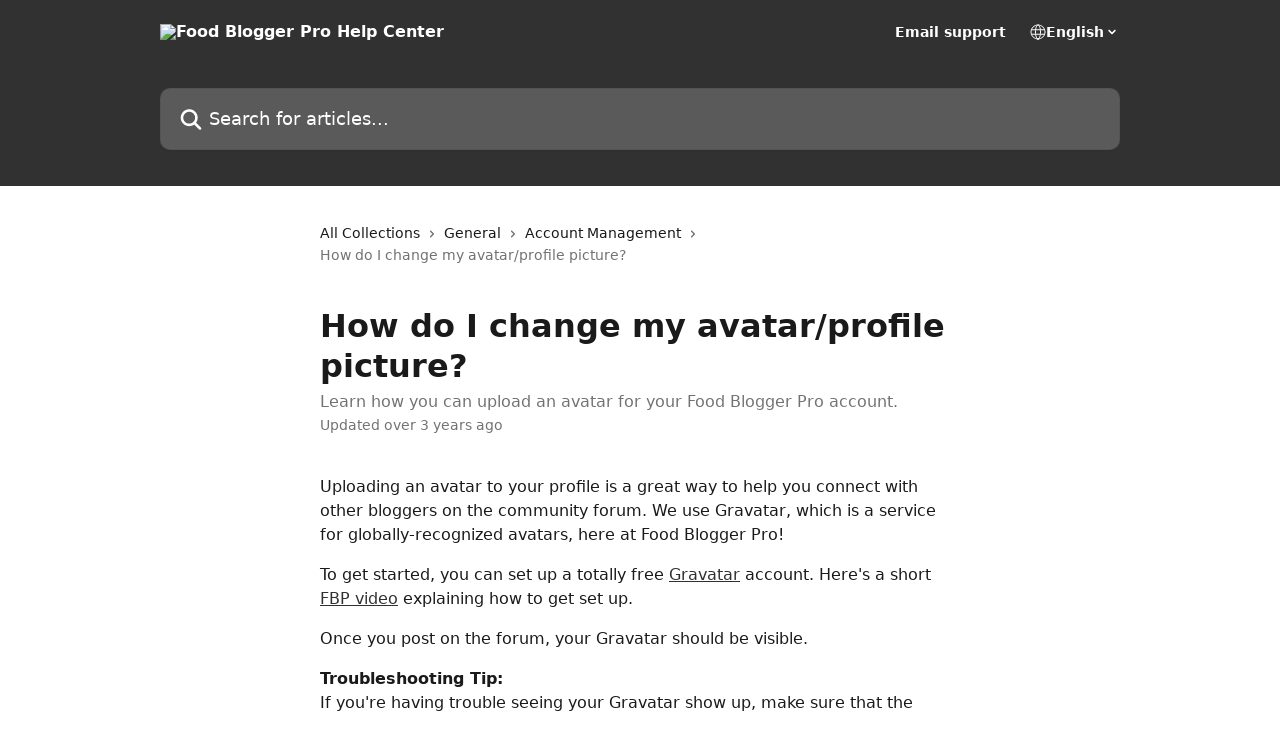

--- FILE ---
content_type: text/html; charset=utf-8
request_url: https://support.foodbloggerpro.com/en/articles/1662404-how-do-i-change-my-avatar-profile-picture
body_size: 12309
content:
<!DOCTYPE html><html lang="en"><head><meta charSet="utf-8" data-next-head=""/><title data-next-head="">How do I change my avatar/profile picture? | Food Blogger Pro Help Center</title><meta property="og:title" content="How do I change my avatar/profile picture? | Food Blogger Pro Help Center" data-next-head=""/><meta name="twitter:title" content="How do I change my avatar/profile picture? | Food Blogger Pro Help Center" data-next-head=""/><meta property="og:description" content="Learn how you can upload an avatar for your Food Blogger Pro account." data-next-head=""/><meta name="twitter:description" content="Learn how you can upload an avatar for your Food Blogger Pro account." data-next-head=""/><meta name="description" content="Learn how you can upload an avatar for your Food Blogger Pro account." data-next-head=""/><meta property="og:type" content="article" data-next-head=""/><meta name="robots" content="all" data-next-head=""/><meta name="viewport" content="width=device-width, initial-scale=1" data-next-head=""/><link href="https://intercom.help/food-blogger-pro/assets/favicon" rel="icon" data-next-head=""/><link rel="canonical" href="https://support.foodbloggerpro.com/en/articles/1662404-how-do-i-change-my-avatar-profile-picture" data-next-head=""/><link rel="alternate" href="http://support.foodbloggerpro.com/en/articles/1662404-how-do-i-change-my-avatar-profile-picture" hrefLang="en" data-next-head=""/><link rel="alternate" href="http://support.foodbloggerpro.com/en/articles/1662404-how-do-i-change-my-avatar-profile-picture" hrefLang="x-default" data-next-head=""/><link nonce="ZlAx/1POs9JPFF4bg0y2hgLdJHZC5t/LNyv/2R0qD2Q=" rel="preload" href="https://static.intercomassets.com/_next/static/css/3141721a1e975790.css" as="style"/><link nonce="ZlAx/1POs9JPFF4bg0y2hgLdJHZC5t/LNyv/2R0qD2Q=" rel="stylesheet" href="https://static.intercomassets.com/_next/static/css/3141721a1e975790.css" data-n-g=""/><noscript data-n-css="ZlAx/1POs9JPFF4bg0y2hgLdJHZC5t/LNyv/2R0qD2Q="></noscript><script defer="" nonce="ZlAx/1POs9JPFF4bg0y2hgLdJHZC5t/LNyv/2R0qD2Q=" nomodule="" src="https://static.intercomassets.com/_next/static/chunks/polyfills-42372ed130431b0a.js"></script><script defer="" src="https://static.intercomassets.com/_next/static/chunks/7506.a4d4b38169fb1abb.js" nonce="ZlAx/1POs9JPFF4bg0y2hgLdJHZC5t/LNyv/2R0qD2Q="></script><script src="https://static.intercomassets.com/_next/static/chunks/webpack-43959b557cc5972a.js" nonce="ZlAx/1POs9JPFF4bg0y2hgLdJHZC5t/LNyv/2R0qD2Q=" defer=""></script><script src="https://static.intercomassets.com/_next/static/chunks/framework-1f1b8d38c1d86c61.js" nonce="ZlAx/1POs9JPFF4bg0y2hgLdJHZC5t/LNyv/2R0qD2Q=" defer=""></script><script src="https://static.intercomassets.com/_next/static/chunks/main-38420d4d11b1f04e.js" nonce="ZlAx/1POs9JPFF4bg0y2hgLdJHZC5t/LNyv/2R0qD2Q=" defer=""></script><script src="https://static.intercomassets.com/_next/static/chunks/pages/_app-7e32917e22c63520.js" nonce="ZlAx/1POs9JPFF4bg0y2hgLdJHZC5t/LNyv/2R0qD2Q=" defer=""></script><script src="https://static.intercomassets.com/_next/static/chunks/d0502abb-aa607f45f5026044.js" nonce="ZlAx/1POs9JPFF4bg0y2hgLdJHZC5t/LNyv/2R0qD2Q=" defer=""></script><script src="https://static.intercomassets.com/_next/static/chunks/6190-ef428f6633b5a03f.js" nonce="ZlAx/1POs9JPFF4bg0y2hgLdJHZC5t/LNyv/2R0qD2Q=" defer=""></script><script src="https://static.intercomassets.com/_next/static/chunks/5729-6d79ddfe1353a77c.js" nonce="ZlAx/1POs9JPFF4bg0y2hgLdJHZC5t/LNyv/2R0qD2Q=" defer=""></script><script src="https://static.intercomassets.com/_next/static/chunks/2384-0bbbbddcca78f08a.js" nonce="ZlAx/1POs9JPFF4bg0y2hgLdJHZC5t/LNyv/2R0qD2Q=" defer=""></script><script src="https://static.intercomassets.com/_next/static/chunks/4835-9db7cd232aae5617.js" nonce="ZlAx/1POs9JPFF4bg0y2hgLdJHZC5t/LNyv/2R0qD2Q=" defer=""></script><script src="https://static.intercomassets.com/_next/static/chunks/2735-6fafbb9ff4abfca1.js" nonce="ZlAx/1POs9JPFF4bg0y2hgLdJHZC5t/LNyv/2R0qD2Q=" defer=""></script><script src="https://static.intercomassets.com/_next/static/chunks/pages/%5BhelpCenterIdentifier%5D/%5Blocale%5D/articles/%5BarticleSlug%5D-0426bb822f2fd459.js" nonce="ZlAx/1POs9JPFF4bg0y2hgLdJHZC5t/LNyv/2R0qD2Q=" defer=""></script><script src="https://static.intercomassets.com/_next/static/Ts6FewbaAc6eaUp8X7hoG/_buildManifest.js" nonce="ZlAx/1POs9JPFF4bg0y2hgLdJHZC5t/LNyv/2R0qD2Q=" defer=""></script><script src="https://static.intercomassets.com/_next/static/Ts6FewbaAc6eaUp8X7hoG/_ssgManifest.js" nonce="ZlAx/1POs9JPFF4bg0y2hgLdJHZC5t/LNyv/2R0qD2Q=" defer=""></script><meta name="sentry-trace" content="ebe380d625a2f4e0c94e0c0e1001c5f9-3e849820be68a19c-0"/><meta name="baggage" content="sentry-environment=production,sentry-release=bfa6f7caf79fb08ff682b5dc62b96dfc603d3694,sentry-public_key=187f842308a64dea9f1f64d4b1b9c298,sentry-trace_id=ebe380d625a2f4e0c94e0c0e1001c5f9,sentry-org_id=2129,sentry-sampled=false,sentry-sample_rand=0.5588243409305986,sentry-sample_rate=0"/><style id="__jsx-3925275677">:root{--body-bg: rgb(255, 255, 255);
--body-image: none;
--body-bg-rgb: 255, 255, 255;
--body-border: rgb(230, 230, 230);
--body-primary-color: #1a1a1a;
--body-secondary-color: #737373;
--body-reaction-bg: rgb(242, 242, 242);
--body-reaction-text-color: rgb(64, 64, 64);
--body-toc-active-border: #737373;
--body-toc-inactive-border: #f2f2f2;
--body-toc-inactive-color: #737373;
--body-toc-active-font-weight: 400;
--body-table-border: rgb(204, 204, 204);
--body-color: hsl(0, 0%, 0%);
--footer-bg: rgb(255, 255, 255);
--footer-image: none;
--footer-border: rgb(230, 230, 230);
--footer-color: hsl(211, 10%, 61%);
--header-bg: rgb(49, 49, 49);
--header-image: none;
--header-color: hsl(0, 0%, 100%);
--collection-card-bg: rgb(255, 255, 255);
--collection-card-image: none;
--collection-card-color: hsl(0, 0%, 19%);
--card-bg: rgb(255, 255, 255);
--card-border-color: rgb(230, 230, 230);
--card-border-inner-radius: 6px;
--card-border-radius: 8px;
--card-shadow: 0 1px 2px 0 rgb(0 0 0 / 0.05);
--search-bar-border-radius: 10px;
--search-bar-width: 100%;
--ticket-blue-bg-color: #dce1f9;
--ticket-blue-text-color: #334bfa;
--ticket-green-bg-color: #d7efdc;
--ticket-green-text-color: #0f7134;
--ticket-orange-bg-color: #ffebdb;
--ticket-orange-text-color: #b24d00;
--ticket-red-bg-color: #ffdbdb;
--ticket-red-text-color: #df2020;
--header-height: 245px;
--header-subheader-background-color: ;
--header-subheader-font-color: ;
--content-block-color: hsl(0, 0%, 0%);
--content-block-button-color: hsl(0, 0%, 0%);
--content-block-button-radius: nullpx;
--content-block-margin: 0;
--content-block-width: auto;
--primary-color: hsl(0, 0%, 19%);
--primary-color-alpha-10: hsla(0, 0%, 19%, 0.1);
--primary-color-alpha-60: hsla(0, 0%, 19%, 0.6);
--text-on-primary-color: #ffffff}</style><style id="__jsx-1611979459">:root{--font-family-primary: system-ui, "Segoe UI", "Roboto", "Helvetica", "Arial", sans-serif, "Apple Color Emoji", "Segoe UI Emoji", "Segoe UI Symbol"}</style><style id="__jsx-2466147061">:root{--font-family-secondary: system-ui, "Segoe UI", "Roboto", "Helvetica", "Arial", sans-serif, "Apple Color Emoji", "Segoe UI Emoji", "Segoe UI Symbol"}</style><style id="__jsx-cf6f0ea00fa5c760">.fade-background.jsx-cf6f0ea00fa5c760{background:radial-gradient(333.38%100%at 50%0%,rgba(var(--body-bg-rgb),0)0%,rgba(var(--body-bg-rgb),.00925356)11.67%,rgba(var(--body-bg-rgb),.0337355)21.17%,rgba(var(--body-bg-rgb),.0718242)28.85%,rgba(var(--body-bg-rgb),.121898)35.03%,rgba(var(--body-bg-rgb),.182336)40.05%,rgba(var(--body-bg-rgb),.251516)44.25%,rgba(var(--body-bg-rgb),.327818)47.96%,rgba(var(--body-bg-rgb),.409618)51.51%,rgba(var(--body-bg-rgb),.495297)55.23%,rgba(var(--body-bg-rgb),.583232)59.47%,rgba(var(--body-bg-rgb),.671801)64.55%,rgba(var(--body-bg-rgb),.759385)70.81%,rgba(var(--body-bg-rgb),.84436)78.58%,rgba(var(--body-bg-rgb),.9551)88.2%,rgba(var(--body-bg-rgb),1)100%),var(--header-image),var(--header-bg);background-size:cover;background-position-x:center}</style><style id="__jsx-4bed0c08ce36899e">.article_body a:not(.intercom-h2b-button){color:var(--primary-color)}article a.intercom-h2b-button{background-color:var(--primary-color);border:0}.zendesk-article table{overflow-x:scroll!important;display:block!important;height:auto!important}.intercom-interblocks-unordered-nested-list ul,.intercom-interblocks-ordered-nested-list ol{margin-top:16px;margin-bottom:16px}.intercom-interblocks-unordered-nested-list ul .intercom-interblocks-unordered-nested-list ul,.intercom-interblocks-unordered-nested-list ul .intercom-interblocks-ordered-nested-list ol,.intercom-interblocks-ordered-nested-list ol .intercom-interblocks-ordered-nested-list ol,.intercom-interblocks-ordered-nested-list ol .intercom-interblocks-unordered-nested-list ul{margin-top:0;margin-bottom:0}.intercom-interblocks-image a:focus{outline-offset:3px}</style></head><body><div id="__next"><div dir="ltr" class="h-full w-full"><a href="#main-content" class="sr-only font-bold text-header-color focus:not-sr-only focus:absolute focus:left-4 focus:top-4 focus:z-50" aria-roledescription="Link, Press control-option-right-arrow to exit">Skip to main content</a><main class="header__lite"><header id="header" data-testid="header" class="jsx-cf6f0ea00fa5c760 flex flex-col text-header-color"><div class="jsx-cf6f0ea00fa5c760 relative flex grow flex-col mb-9 bg-header-bg bg-header-image bg-cover bg-center pb-9"><div id="sr-announcement" aria-live="polite" class="jsx-cf6f0ea00fa5c760 sr-only"></div><div class="jsx-cf6f0ea00fa5c760 flex h-full flex-col items-center marker:shrink-0"><section class="relative flex w-full flex-col mb-6 pb-6"><div class="header__meta_wrapper flex justify-center px-5 pt-6 leading-none sm:px-10"><div class="flex items-center w-240" data-testid="subheader-container"><div class="mo__body header__site_name"><div class="header__logo"><a href="/en/"><img src="https://downloads.intercomcdn.com/i/o/382180/20f15146754dfbb2ce13627a/5e873ef4d077e760dda1b081a7969128.png" height="232" alt="Food Blogger Pro Help Center"/></a></div></div><div><div class="flex items-center font-semibold"><div class="flex items-center md:hidden" data-testid="small-screen-children"><button class="flex items-center border-none bg-transparent px-1.5" data-testid="hamburger-menu-button" aria-label="Open menu"><svg width="24" height="24" viewBox="0 0 16 16" xmlns="http://www.w3.org/2000/svg" class="fill-current"><path d="M1.86861 2C1.38889 2 1 2.3806 1 2.85008C1 3.31957 1.38889 3.70017 1.86861 3.70017H14.1314C14.6111 3.70017 15 3.31957 15 2.85008C15 2.3806 14.6111 2 14.1314 2H1.86861Z"></path><path d="M1 8C1 7.53051 1.38889 7.14992 1.86861 7.14992H14.1314C14.6111 7.14992 15 7.53051 15 8C15 8.46949 14.6111 8.85008 14.1314 8.85008H1.86861C1.38889 8.85008 1 8.46949 1 8Z"></path><path d="M1 13.1499C1 12.6804 1.38889 12.2998 1.86861 12.2998H14.1314C14.6111 12.2998 15 12.6804 15 13.1499C15 13.6194 14.6111 14 14.1314 14H1.86861C1.38889 14 1 13.6194 1 13.1499Z"></path></svg></button><div class="fixed right-0 top-0 z-50 h-full w-full hidden" data-testid="hamburger-menu"><div class="flex h-full w-full justify-end bg-black bg-opacity-30"><div class="flex h-fit w-full flex-col bg-white opacity-100 sm:h-full sm:w-1/2"><button class="text-body-font flex items-center self-end border-none bg-transparent pr-6 pt-6" data-testid="hamburger-menu-close-button" aria-label="Close menu"><svg width="24" height="24" viewBox="0 0 16 16" xmlns="http://www.w3.org/2000/svg"><path d="M3.5097 3.5097C3.84165 3.17776 4.37984 3.17776 4.71178 3.5097L7.99983 6.79775L11.2879 3.5097C11.6198 3.17776 12.158 3.17776 12.49 3.5097C12.8219 3.84165 12.8219 4.37984 12.49 4.71178L9.20191 7.99983L12.49 11.2879C12.8219 11.6198 12.8219 12.158 12.49 12.49C12.158 12.8219 11.6198 12.8219 11.2879 12.49L7.99983 9.20191L4.71178 12.49C4.37984 12.8219 3.84165 12.8219 3.5097 12.49C3.17776 12.158 3.17776 11.6198 3.5097 11.2879L6.79775 7.99983L3.5097 4.71178C3.17776 4.37984 3.17776 3.84165 3.5097 3.5097Z"></path></svg></button><nav class="flex flex-col pl-4 text-black"><a target="_blank" rel="noopener noreferrer" href="/cdn-cgi/l/email-protection#17646267677865635771787873757b78707072656765783974787a" class="mx-5 mb-5 text-md no-underline hover:opacity-80 md:mx-3 md:my-0 md:text-base" data-testid="header-link-0">Email support</a><div class="relative cursor-pointer has-[:focus]:outline"><select class="peer absolute z-10 block h-6 w-full cursor-pointer opacity-0 md:text-base" aria-label="Change language" id="language-selector"><option value="/en/articles/1662404-how-do-i-change-my-avatar-profile-picture" class="text-black" selected="">English</option></select><div class="mb-10 ml-5 flex items-center gap-1 text-md hover:opacity-80 peer-hover:opacity-80 md:m-0 md:ml-3 md:text-base" aria-hidden="true"><svg id="locale-picker-globe" width="16" height="16" viewBox="0 0 16 16" fill="none" xmlns="http://www.w3.org/2000/svg" class="shrink-0" aria-hidden="true"><path d="M8 15C11.866 15 15 11.866 15 8C15 4.13401 11.866 1 8 1C4.13401 1 1 4.13401 1 8C1 11.866 4.13401 15 8 15Z" stroke="currentColor" stroke-linecap="round" stroke-linejoin="round"></path><path d="M8 15C9.39949 15 10.534 11.866 10.534 8C10.534 4.13401 9.39949 1 8 1C6.60051 1 5.466 4.13401 5.466 8C5.466 11.866 6.60051 15 8 15Z" stroke="currentColor" stroke-linecap="round" stroke-linejoin="round"></path><path d="M1.448 5.75989H14.524" stroke="currentColor" stroke-linecap="round" stroke-linejoin="round"></path><path d="M1.448 10.2402H14.524" stroke="currentColor" stroke-linecap="round" stroke-linejoin="round"></path></svg>English<svg id="locale-picker-arrow" width="16" height="16" viewBox="0 0 16 16" fill="none" xmlns="http://www.w3.org/2000/svg" class="shrink-0" aria-hidden="true"><path d="M5 6.5L8.00093 9.5L11 6.50187" stroke="currentColor" stroke-width="1.5" stroke-linecap="round" stroke-linejoin="round"></path></svg></div></div></nav></div></div></div></div><nav class="hidden items-center md:flex" data-testid="large-screen-children"><a target="_blank" rel="noopener noreferrer" href="/cdn-cgi/l/email-protection#46353336362934320620292922242a29212123343634296825292b" class="mx-5 mb-5 text-md no-underline hover:opacity-80 md:mx-3 md:my-0 md:text-base" data-testid="header-link-0">Email support</a><div class="relative cursor-pointer has-[:focus]:outline"><select class="peer absolute z-10 block h-6 w-full cursor-pointer opacity-0 md:text-base" aria-label="Change language" id="language-selector"><option value="/en/articles/1662404-how-do-i-change-my-avatar-profile-picture" class="text-black" selected="">English</option></select><div class="mb-10 ml-5 flex items-center gap-1 text-md hover:opacity-80 peer-hover:opacity-80 md:m-0 md:ml-3 md:text-base" aria-hidden="true"><svg id="locale-picker-globe" width="16" height="16" viewBox="0 0 16 16" fill="none" xmlns="http://www.w3.org/2000/svg" class="shrink-0" aria-hidden="true"><path d="M8 15C11.866 15 15 11.866 15 8C15 4.13401 11.866 1 8 1C4.13401 1 1 4.13401 1 8C1 11.866 4.13401 15 8 15Z" stroke="currentColor" stroke-linecap="round" stroke-linejoin="round"></path><path d="M8 15C9.39949 15 10.534 11.866 10.534 8C10.534 4.13401 9.39949 1 8 1C6.60051 1 5.466 4.13401 5.466 8C5.466 11.866 6.60051 15 8 15Z" stroke="currentColor" stroke-linecap="round" stroke-linejoin="round"></path><path d="M1.448 5.75989H14.524" stroke="currentColor" stroke-linecap="round" stroke-linejoin="round"></path><path d="M1.448 10.2402H14.524" stroke="currentColor" stroke-linecap="round" stroke-linejoin="round"></path></svg>English<svg id="locale-picker-arrow" width="16" height="16" viewBox="0 0 16 16" fill="none" xmlns="http://www.w3.org/2000/svg" class="shrink-0" aria-hidden="true"><path d="M5 6.5L8.00093 9.5L11 6.50187" stroke="currentColor" stroke-width="1.5" stroke-linecap="round" stroke-linejoin="round"></path></svg></div></div></nav></div></div></div></div></section><section class="relative mx-5 flex h-full w-full flex-col items-center px-5 sm:px-10"><div class="flex h-full max-w-full flex-col w-240" data-testid="main-header-container"><div id="search-bar" class="relative w-full"><form action="/en/" autoComplete="off"><div class="flex w-full flex-col"><div class="relative flex w-full sm:w-search-bar"><label for="search-input" class="sr-only">Search for articles...</label><input id="search-input" type="text" autoComplete="off" class="peer w-full rounded-search-bar border border-black-alpha-8 bg-white-alpha-20 p-4 ps-12 font-secondary text-lg text-header-color shadow-search-bar outline-none transition ease-linear placeholder:text-header-color hover:bg-white-alpha-27 hover:shadow-search-bar-hover focus:border-transparent focus:bg-white focus:text-black-10 focus:shadow-search-bar-focused placeholder:focus:text-black-45" placeholder="Search for articles..." name="q" aria-label="Search for articles..." value=""/><div class="absolute inset-y-0 start-0 flex items-center fill-header-color peer-focus-visible:fill-black-45 pointer-events-none ps-5"><svg width="22" height="21" viewBox="0 0 22 21" xmlns="http://www.w3.org/2000/svg" class="fill-inherit" aria-hidden="true"><path fill-rule="evenodd" clip-rule="evenodd" d="M3.27485 8.7001C3.27485 5.42781 5.92757 2.7751 9.19985 2.7751C12.4721 2.7751 15.1249 5.42781 15.1249 8.7001C15.1249 11.9724 12.4721 14.6251 9.19985 14.6251C5.92757 14.6251 3.27485 11.9724 3.27485 8.7001ZM9.19985 0.225098C4.51924 0.225098 0.724854 4.01948 0.724854 8.7001C0.724854 13.3807 4.51924 17.1751 9.19985 17.1751C11.0802 17.1751 12.8176 16.5627 14.2234 15.5265L19.0981 20.4013C19.5961 20.8992 20.4033 20.8992 20.9013 20.4013C21.3992 19.9033 21.3992 19.0961 20.9013 18.5981L16.0264 13.7233C17.0625 12.3176 17.6749 10.5804 17.6749 8.7001C17.6749 4.01948 13.8805 0.225098 9.19985 0.225098Z"></path></svg></div></div></div></form></div></div></section></div></div></header><div class="z-1 flex shrink-0 grow basis-auto justify-center px-5 sm:px-10"><section data-testid="main-content" id="main-content" class="max-w-full w-240"><section data-testid="article-section" class="section section__article"><div class="justify-center flex"><div class="relative z-3 w-full lg:max-w-160 "><div class="flex pb-6 max-md:pb-2 lg:max-w-160"><div tabindex="-1" class="focus:outline-none"><div class="flex flex-wrap items-baseline pb-4 text-base" tabindex="0" role="navigation" aria-label="Breadcrumb"><a href="/en/" class="pr-2 text-body-primary-color no-underline hover:text-body-secondary-color">All Collections</a><div class="pr-2" aria-hidden="true"><svg width="6" height="10" viewBox="0 0 6 10" class="block h-2 w-2 fill-body-secondary-color rtl:rotate-180" xmlns="http://www.w3.org/2000/svg"><path fill-rule="evenodd" clip-rule="evenodd" d="M0.648862 0.898862C0.316916 1.23081 0.316916 1.769 0.648862 2.10094L3.54782 4.9999L0.648862 7.89886C0.316916 8.23081 0.316917 8.769 0.648862 9.10094C0.980808 9.43289 1.519 9.43289 1.85094 9.10094L5.35094 5.60094C5.68289 5.269 5.68289 4.73081 5.35094 4.39886L1.85094 0.898862C1.519 0.566916 0.980807 0.566916 0.648862 0.898862Z"></path></svg></div><a href="http://support.foodbloggerpro.com/en/collections/83272-general" class="pr-2 text-body-primary-color no-underline hover:text-body-secondary-color" data-testid="breadcrumb-0">General</a><div class="pr-2" aria-hidden="true"><svg width="6" height="10" viewBox="0 0 6 10" class="block h-2 w-2 fill-body-secondary-color rtl:rotate-180" xmlns="http://www.w3.org/2000/svg"><path fill-rule="evenodd" clip-rule="evenodd" d="M0.648862 0.898862C0.316916 1.23081 0.316916 1.769 0.648862 2.10094L3.54782 4.9999L0.648862 7.89886C0.316916 8.23081 0.316917 8.769 0.648862 9.10094C0.980808 9.43289 1.519 9.43289 1.85094 9.10094L5.35094 5.60094C5.68289 5.269 5.68289 4.73081 5.35094 4.39886L1.85094 0.898862C1.519 0.566916 0.980807 0.566916 0.648862 0.898862Z"></path></svg></div><a href="http://support.foodbloggerpro.com/en/collections/83282-account-management" class="pr-2 text-body-primary-color no-underline hover:text-body-secondary-color" data-testid="breadcrumb-1">Account Management</a><div class="pr-2" aria-hidden="true"><svg width="6" height="10" viewBox="0 0 6 10" class="block h-2 w-2 fill-body-secondary-color rtl:rotate-180" xmlns="http://www.w3.org/2000/svg"><path fill-rule="evenodd" clip-rule="evenodd" d="M0.648862 0.898862C0.316916 1.23081 0.316916 1.769 0.648862 2.10094L3.54782 4.9999L0.648862 7.89886C0.316916 8.23081 0.316917 8.769 0.648862 9.10094C0.980808 9.43289 1.519 9.43289 1.85094 9.10094L5.35094 5.60094C5.68289 5.269 5.68289 4.73081 5.35094 4.39886L1.85094 0.898862C1.519 0.566916 0.980807 0.566916 0.648862 0.898862Z"></path></svg></div><div class="text-body-secondary-color">How do I change my avatar/profile picture?</div></div></div></div><div class=""><div class="article intercom-force-break"><div class="mb-10 max-lg:mb-6"><div class="flex flex-col gap-4"><div class="flex flex-col"><h1 class="mb-1 font-primary text-2xl font-bold leading-10 text-body-primary-color">How do I change my avatar/profile picture?</h1><div class="text-md font-normal leading-normal text-body-secondary-color"><p>Learn how you can upload an avatar for your Food Blogger Pro account.</p></div></div><div class="avatar"><div class="avatar__info -mt-0.5 text-base"><span class="text-body-secondary-color"> <!-- -->Updated over 3 years ago</span></div></div></div></div><div class="jsx-4bed0c08ce36899e "><div class="jsx-4bed0c08ce36899e article_body"><article class="jsx-4bed0c08ce36899e "><div class="intercom-interblocks-paragraph intercom-interblocks-align-left"><p>Uploading an avatar to your profile is a great way to help you connect with other bloggers on the community forum. We use Gravatar, which is a service for globally-recognized avatars, here at Food Blogger Pro! </p></div><div class="intercom-interblocks-paragraph intercom-interblocks-align-left"><p>To get started, you can set up a totally free <a href="https://en.gravatar.com/" target="_blank" rel="nofollow noopener noreferrer">Gravatar</a> account. Here&#x27;s a short <a href="https://www.foodbloggerpro.com/courses/mini-courses/tools-tech/gravatar-account/" target="_blank" rel="nofollow noopener noreferrer">FBP video</a> explaining how to get set up. </p></div><div class="intercom-interblocks-paragraph intercom-interblocks-align-left"><p>Once you post on the forum, your Gravatar should be visible.</p></div><div class="intercom-interblocks-paragraph intercom-interblocks-align-left"><p><b>Troubleshooting Tip:</b><br/>If you&#x27;re having trouble seeing your Gravatar show up, make sure that the email address that&#x27;s associated with your FBP account also matches up with your Gravatar account. If they&#x27;re not the same, here&#x27;s what you can do:</p></div><div class="intercom-interblocks-ordered-nested-list"><ol><li><div class="intercom-interblocks-paragraph no-margin intercom-interblocks-align-left"><p>Log in to your <a href="https://en.gravatar.com/" target="_blank" rel="nofollow noopener noreferrer">Gravatar</a> account. </p></div></li><li><div class="intercom-interblocks-paragraph no-margin intercom-interblocks-align-left"><p>Click on <i>My Gravatars</i> at the top and click on <i>Add email address.</i> </p></div></li></ol></div><div class="intercom-interblocks-image intercom-interblocks-align-left"><a href="https://downloads.intercomcdn.com/i/o/122107192/6a3fa3ec0e603d540eff27df/image.png?expires=1769644800&amp;signature=b430d70ffed8d4581aba3611f7c00c67739e04d7866b7ec6fbfa884f91366a2e&amp;req=dSIlF8l5nIhdFb4f3HP0gIps9LMmRGXY4xcr%2FB2OrMZ5HjmhnTE9IUk%2BjeMw%0AsGb7S8WQ8fTJL%2FNBWw%3D%3D%0A" target="_blank" rel="noreferrer nofollow noopener"><img src="https://downloads.intercomcdn.com/i/o/122107192/6a3fa3ec0e603d540eff27df/image.png?expires=1769644800&amp;signature=b430d70ffed8d4581aba3611f7c00c67739e04d7866b7ec6fbfa884f91366a2e&amp;req=dSIlF8l5nIhdFb4f3HP0gIps9LMmRGXY4xcr%2FB2OrMZ5HjmhnTE9IUk%2BjeMw%0AsGb7S8WQ8fTJL%2FNBWw%3D%3D%0A" width="2696" height="1290"/></a></div><div class="intercom-interblocks-paragraph intercom-interblocks-align-left"><p>3. Add the email address that&#x27;s associated with your FBP account. You should now see your Gravatar on FBP. </p></div><div class="intercom-interblocks-paragraph intercom-interblocks-align-left"><p><br/>If you&#x27;re still having trouble, feel free to reach out to us at <a href="/cdn-cgi/l/email-protection#d1a2a4a1a1bea3a591b7bebeb5b3bdbeb6b6b4a3a1a3beffb2bebc" target="_blank" rel="nofollow noopener noreferrer"><span class="__cf_email__" data-cfemail="1d6e686d6d726f695d7b7272797f71727a7a786f6d6f72337e7270">[email&#160;protected]</span>.</a> We&#x27;ll help you out!</p></div></article></div></div></div></div><div class="intercom-reaction-picker -mb-4 -ml-4 -mr-4 mt-6 rounded-card sm:-mb-2 sm:-ml-1 sm:-mr-1 sm:mt-8" role="group" aria-label="feedback form"><div class="intercom-reaction-prompt">Did this answer your question?</div><div class="intercom-reactions-container"><button class="intercom-reaction" aria-label="Disappointed Reaction" tabindex="0" data-reaction-text="disappointed" aria-pressed="false"><span title="Disappointed">😞</span></button><button class="intercom-reaction" aria-label="Neutral Reaction" tabindex="0" data-reaction-text="neutral" aria-pressed="false"><span title="Neutral">😐</span></button><button class="intercom-reaction" aria-label="Smiley Reaction" tabindex="0" data-reaction-text="smiley" aria-pressed="false"><span title="Smiley">😃</span></button></div></div></div></div></section></section></div><footer id="footer" class="mt-24 shrink-0 bg-footer-bg px-0 py-12 text-left text-base text-footer-color"><div class="shrink-0 grow basis-auto px-5 sm:px-10"><div class="mx-auto max-w-240 sm:w-auto"><div><div class="text-center" data-testid="simple-footer-layout"><div class="align-middle text-lg text-footer-color"><a class="no-underline" href="/en/"><img data-testid="logo-img" src="https://downloads.intercomcdn.com/i/o/382180/20f15146754dfbb2ce13627a/5e873ef4d077e760dda1b081a7969128.png" alt="Food Blogger Pro Help Center" class="max-h-8 contrast-80 inline"/></a></div><div class="mt-10" data-testid="simple-footer-links"><div class="flex flex-row justify-center"><span><ul data-testid="custom-links" class="mb-4 p-0" id="custom-links"><li class="mx-3 inline-block list-none"><a target="_blank" href="/cdn-cgi/l/email-protection#71020401011e030531171e1e15131d1e1616140301031e5f121e1c" rel="nofollow noreferrer noopener" data-testid="footer-custom-link-0" class="no-underline">Email Support</a></li></ul></span></div><ul data-testid="social-links" class="flex flex-wrap items-center gap-4 p-0 justify-center" id="social-links"><li class="list-none align-middle"><a target="_blank" href="https://www.facebook.com/foodbloggerpro" rel="nofollow noreferrer noopener" data-testid="footer-social-link-0" class="no-underline"><img src="https://intercom.help/food-blogger-pro/assets/svg/icon:social-facebook/909aa5" alt="" aria-label="https://www.facebook.com/foodbloggerpro" width="16" height="16" loading="lazy" data-testid="social-icon-facebook"/></a></li><li class="list-none align-middle"><a target="_blank" href="https://www.twitter.com/foodbloggerpro" rel="nofollow noreferrer noopener" data-testid="footer-social-link-1" class="no-underline"><img src="https://intercom.help/food-blogger-pro/assets/svg/icon:social-twitter/909aa5" alt="" aria-label="https://www.twitter.com/foodbloggerpro" width="16" height="16" loading="lazy" data-testid="social-icon-twitter"/></a></li></ul></div><div class="flex justify-center"></div></div></div></div></div></footer></main></div></div><script data-cfasync="false" src="/cdn-cgi/scripts/5c5dd728/cloudflare-static/email-decode.min.js"></script><script id="__NEXT_DATA__" type="application/json" nonce="ZlAx/1POs9JPFF4bg0y2hgLdJHZC5t/LNyv/2R0qD2Q=">{"props":{"pageProps":{"app":{"id":"r04p5jop","messengerUrl":"https://widget.intercom.io/widget/r04p5jop","name":"Food Blogger Pro","poweredByIntercomUrl":"https://www.intercom.com/intercom-link?company=Food+Blogger+Pro\u0026solution=customer-support\u0026utm_campaign=intercom-link\u0026utm_content=We+run+on+Intercom\u0026utm_medium=help-center\u0026utm_referrer=https%3A%2F%2Fsupport.foodbloggerpro.com%2Fen%2Farticles%2F1662404-how-do-i-change-my-avatar-profile-picture\u0026utm_source=desktop-web","features":{"consentBannerBeta":false,"customNotFoundErrorMessage":false,"disableFontPreloading":false,"disableNoMarginClassTransformation":false,"dsaReportLink":false,"finOnHelpCenter":false,"hideIconsWithBackgroundImages":false,"messengerCustomFonts":false}},"helpCenterSite":{"customDomain":"support.foodbloggerpro.com","defaultLocale":"en","disableBranding":true,"externalLoginName":null,"externalLoginUrl":null,"footerContactDetails":null,"footerLinks":{"custom":[{"id":31190,"help_center_site_id":947,"title":"Email Support","url":"mailto:support@foodbloggerpro.com","sort_order":1,"link_location":"footer","site_link_group_id":12228}],"socialLinks":[{"iconUrl":"https://intercom.help/food-blogger-pro/assets/svg/icon:social-facebook","provider":"facebook","url":"https://www.facebook.com/foodbloggerpro"},{"iconUrl":"https://intercom.help/food-blogger-pro/assets/svg/icon:social-twitter","provider":"twitter","url":"https://www.twitter.com/foodbloggerpro"}],"linkGroups":[{"title":null,"links":[{"title":"Email Support","url":"mailto:support@foodbloggerpro.com"}]}]},"headerLinks":[{"id":32652,"help_center_site_id":947,"title":"Email support","url":"mailto:support@foodbloggerpro.com","sort_order":1,"link_location":"header","site_link_group_id":3641}],"homeCollectionCols":1,"googleAnalyticsTrackingId":"UA-37327458-2","googleTagManagerId":null,"pathPrefixForCustomDomain":null,"seoIndexingEnabled":true,"helpCenterId":947,"url":"http://support.foodbloggerpro.com","customizedFooterTextContent":null,"consentBannerConfig":null,"canInjectCustomScripts":false,"scriptSection":1,"customScriptFilesExist":false},"localeLinks":[{"id":"en","absoluteUrl":"http://support.foodbloggerpro.com/en/articles/1662404-how-do-i-change-my-avatar-profile-picture","available":true,"name":"English","selected":true,"url":"/en/articles/1662404-how-do-i-change-my-avatar-profile-picture"}],"requestContext":{"articleSource":null,"academy":false,"canonicalUrl":"https://support.foodbloggerpro.com/en/articles/1662404-how-do-i-change-my-avatar-profile-picture","headerless":false,"isDefaultDomainRequest":false,"nonce":"ZlAx/1POs9JPFF4bg0y2hgLdJHZC5t/LNyv/2R0qD2Q=","rootUrl":"/en/","sheetUserCipher":null,"type":"help-center"},"theme":{"color":"313131","siteName":"Food Blogger Pro Help Center","headline":"Find your answer below or contact us at support@foodbloggerpro.com!","headerFontColor":"FFFFFF","logo":"https://downloads.intercomcdn.com/i/o/382180/20f15146754dfbb2ce13627a/5e873ef4d077e760dda1b081a7969128.png","logoHeight":"232","header":null,"favicon":"https://intercom.help/food-blogger-pro/assets/favicon","locale":"en","homeUrl":"https://www.foodbloggerpro.com/","social":null,"urlPrefixForDefaultDomain":"https://intercom.help/food-blogger-pro","customDomain":"support.foodbloggerpro.com","customDomainUsesSsl":false,"customizationOptions":{"customizationType":1,"header":{"backgroundColor":"#313131","fontColor":"#FFFFFF","fadeToEdge":false,"backgroundGradient":null,"backgroundImageId":null,"backgroundImageUrl":null},"body":{"backgroundColor":null,"fontColor":null,"fadeToEdge":null,"backgroundGradient":null,"backgroundImageId":null},"footer":{"backgroundColor":"#ffffff","fontColor":"#909aa5","fadeToEdge":null,"backgroundGradient":null,"backgroundImageId":null,"showRichTextField":null},"layout":{"homePage":{"blocks":[{"type":"tickets-portal-link","enabled":false},{"type":"collection-list","template":0,"columns":1}]},"collectionsPage":{"showArticleDescriptions":null},"articlePage":{},"searchPage":{}},"collectionCard":{"global":{"backgroundColor":null,"fontColor":null,"fadeToEdge":null,"backgroundGradient":null,"backgroundImageId":null,"showIcons":null,"backgroundImageUrl":null},"collections":null},"global":{"font":{"customFontFaces":[],"primary":null,"secondary":null},"componentStyle":{"card":{"type":null,"borderRadius":null}},"namedComponents":{"header":{"subheader":{"enabled":null,"style":{"backgroundColor":null,"fontColor":null}},"style":{"height":null,"align":null,"justify":null}},"searchBar":{"style":{"width":null,"borderRadius":null}},"footer":{"type":0}},"brand":{"colors":[],"websiteUrl":""}},"contentBlock":{"blockStyle":{"backgroundColor":null,"fontColor":null,"fadeToEdge":null,"backgroundGradient":null,"backgroundImageId":null,"backgroundImageUrl":null},"buttonOptions":{"backgroundColor":null,"fontColor":null,"borderRadius":null},"isFullWidth":null}},"helpCenterName":"Food Blogger Pro Help Center","footerLogo":"https://downloads.intercomcdn.com/i/o/382180/20f15146754dfbb2ce13627a/5e873ef4d077e760dda1b081a7969128.png","footerLogoHeight":"232","localisedInformation":{"contentBlock":null}},"user":{"userId":"358bebb7-b510-4583-a334-d260eba19d79","role":"visitor_role","country_code":null},"articleContent":{"articleId":"1662404","author":null,"blocks":[{"type":"paragraph","text":"Uploading an avatar to your profile is a great way to help you connect with other bloggers on the community forum. We use Gravatar, which is a service for globally-recognized avatars, here at Food Blogger Pro!\u0026nbsp;","align":"left"},{"type":"paragraph","text":"To get started, you can set up a totally free \u003ca href=\"https://en.gravatar.com/\" target=\"_blank\" rel=\"nofollow noopener noreferrer\"\u003eGravatar\u003c/a\u003e account. Here's a short \u003ca href=\"https://www.foodbloggerpro.com/courses/mini-courses/tools-tech/gravatar-account/\" target=\"_blank\" rel=\"nofollow noopener noreferrer\"\u003eFBP video\u003c/a\u003e explaining how to get set up. ","align":"left"},{"type":"paragraph","text":"Once you post on the forum, your Gravatar should be visible.","align":"left"},{"type":"paragraph","text":"\u003cb\u003eTroubleshooting Tip:\u003c/b\u003e\u003cbr\u003eIf you're having trouble seeing your Gravatar show up, make sure that the email address that's associated with your FBP account also matches up with your Gravatar account. If they're not the same, here's what you can do:","align":"left"},{"type":"orderedNestedList","text":"1. Log in to your \u003ca href=\"https://en.gravatar.com/\" target=\"_blank\" rel=\"nofollow noopener noreferrer\"\u003eGravatar\u003c/a\u003e account. \n2. Click on \u003ci\u003eMy Gravatars\u003c/i\u003e at the top and click on \u003ci\u003eAdd email address.\u003c/i\u003e ","items":[{"content":[{"type":"paragraph","text":"Log in to your \u003ca href=\"https://en.gravatar.com/\" target=\"_blank\" rel=\"nofollow noopener noreferrer\"\u003eGravatar\u003c/a\u003e account. ","class":"no-margin"}]},{"content":[{"type":"paragraph","text":"Click on \u003ci\u003eMy Gravatars\u003c/i\u003e at the top and click on \u003ci\u003eAdd email address.\u003c/i\u003e ","class":"no-margin"}]}]},{"type":"image","url":"https://downloads.intercomcdn.com/i/o/122107192/6a3fa3ec0e603d540eff27df/image.png?expires=1769644800\u0026signature=b430d70ffed8d4581aba3611f7c00c67739e04d7866b7ec6fbfa884f91366a2e\u0026req=dSIlF8l5nIhdFb4f3HP0gIps9LMmRGXY4xcr%2FB2OrMZ5HjmhnTE9IUk%2BjeMw%0AsGb7S8WQ8fTJL%2FNBWw%3D%3D%0A","width":2696,"height":1290,"align":"left"},{"type":"paragraph","text":"3. Add the email address that's associated with your FBP account. You should now see your Gravatar on FBP.\u0026nbsp;","align":"left"},{"type":"paragraph","text":"\u003cbr\u003eIf you're still having trouble, feel free to reach out to us at \u003ca href=\"mailto:support@foodbloggerpro.com\" target=\"_blank\" rel=\"nofollow noopener noreferrer\"\u003esupport@foodbloggerpro.com.\u003c/a\u003e We'll help you out!","align":"left"}],"collectionId":"83282","description":"Learn how you can upload an avatar for your Food Blogger Pro account.","id":"230812","lastUpdated":"Updated over 3 years ago","relatedArticles":null,"targetUserType":"everyone","title":"How do I change my avatar/profile picture?","showTableOfContents":false,"synced":false,"isStandaloneApp":false},"breadcrumbs":[{"url":"http://support.foodbloggerpro.com/en/collections/83272-general","name":"General"},{"url":"http://support.foodbloggerpro.com/en/collections/83282-account-management","name":"Account Management"}],"selectedReaction":null,"showReactions":true,"themeCSSCustomProperties":{"--body-bg":"rgb(255, 255, 255)","--body-image":"none","--body-bg-rgb":"255, 255, 255","--body-border":"rgb(230, 230, 230)","--body-primary-color":"#1a1a1a","--body-secondary-color":"#737373","--body-reaction-bg":"rgb(242, 242, 242)","--body-reaction-text-color":"rgb(64, 64, 64)","--body-toc-active-border":"#737373","--body-toc-inactive-border":"#f2f2f2","--body-toc-inactive-color":"#737373","--body-toc-active-font-weight":400,"--body-table-border":"rgb(204, 204, 204)","--body-color":"hsl(0, 0%, 0%)","--footer-bg":"rgb(255, 255, 255)","--footer-image":"none","--footer-border":"rgb(230, 230, 230)","--footer-color":"hsl(211, 10%, 61%)","--header-bg":"rgb(49, 49, 49)","--header-image":"none","--header-color":"hsl(0, 0%, 100%)","--collection-card-bg":"rgb(255, 255, 255)","--collection-card-image":"none","--collection-card-color":"hsl(0, 0%, 19%)","--card-bg":"rgb(255, 255, 255)","--card-border-color":"rgb(230, 230, 230)","--card-border-inner-radius":"6px","--card-border-radius":"8px","--card-shadow":"0 1px 2px 0 rgb(0 0 0 / 0.05)","--search-bar-border-radius":"10px","--search-bar-width":"100%","--ticket-blue-bg-color":"#dce1f9","--ticket-blue-text-color":"#334bfa","--ticket-green-bg-color":"#d7efdc","--ticket-green-text-color":"#0f7134","--ticket-orange-bg-color":"#ffebdb","--ticket-orange-text-color":"#b24d00","--ticket-red-bg-color":"#ffdbdb","--ticket-red-text-color":"#df2020","--header-height":"245px","--header-subheader-background-color":"","--header-subheader-font-color":"","--content-block-color":"hsl(0, 0%, 0%)","--content-block-button-color":"hsl(0, 0%, 0%)","--content-block-button-radius":"nullpx","--content-block-margin":"0","--content-block-width":"auto","--primary-color":"hsl(0, 0%, 19%)","--primary-color-alpha-10":"hsla(0, 0%, 19%, 0.1)","--primary-color-alpha-60":"hsla(0, 0%, 19%, 0.6)","--text-on-primary-color":"#ffffff"},"intl":{"defaultLocale":"en","locale":"en","messages":{"layout.skip_to_main_content":"Skip to main content","layout.skip_to_main_content_exit":"Link, Press control-option-right-arrow to exit","article.attachment_icon":"Attachment icon","article.related_articles":"Related Articles","article.written_by":"Written by \u003cb\u003e{author}\u003c/b\u003e","article.table_of_contents":"Table of contents","breadcrumb.all_collections":"All Collections","breadcrumb.aria_label":"Breadcrumb","collection.article_count.one":"{count} article","collection.article_count.other":"{count} articles","collection.articles_heading":"Articles","collection.sections_heading":"Collections","collection.written_by.one":"Written by \u003cb\u003e{author}\u003c/b\u003e","collection.written_by.two":"Written by \u003cb\u003e{author1}\u003c/b\u003e and \u003cb\u003e{author2}\u003c/b\u003e","collection.written_by.three":"Written by \u003cb\u003e{author1}\u003c/b\u003e, \u003cb\u003e{author2}\u003c/b\u003e and \u003cb\u003e{author3}\u003c/b\u003e","collection.written_by.four":"Written by \u003cb\u003e{author1}\u003c/b\u003e, \u003cb\u003e{author2}\u003c/b\u003e, \u003cb\u003e{author3}\u003c/b\u003e and 1 other","collection.written_by.other":"Written by \u003cb\u003e{author1}\u003c/b\u003e, \u003cb\u003e{author2}\u003c/b\u003e, \u003cb\u003e{author3}\u003c/b\u003e and {count} others","collection.by.one":"By {author}","collection.by.two":"By {author1} and 1 other","collection.by.other":"By {author1} and {count} others","collection.by.count_one":"1 author","collection.by.count_plural":"{count} authors","community_banner.tip":"Tip","community_banner.label":"\u003cb\u003eNeed more help?\u003c/b\u003e Get support from our {link}","community_banner.link_label":"Community Forum","community_banner.description":"Find answers and get help from Intercom Support and Community Experts","header.headline":"Advice and answers from the {appName} Team","header.menu.open":"Open menu","header.menu.close":"Close menu","locale_picker.aria_label":"Change language","not_authorized.cta":"You can try sending us a message or logging in at {link}","not_found.title":"Uh oh. That page doesn’t exist.","not_found.not_authorized":"Unable to load this article, you may need to sign in first","not_found.try_searching":"Try searching for your answer or just send us a message.","tickets_portal_bad_request.title":"No access to tickets portal","tickets_portal_bad_request.learn_more":"Learn more","tickets_portal_bad_request.send_a_message":"Please contact your admin.","no_articles.title":"Empty Help Center","no_articles.no_articles":"This Help Center doesn't have any articles or collections yet.","preview.invalid_preview":"There is no preview available for {previewType}","reaction_picker.did_this_answer_your_question":"Did this answer your question?","reaction_picker.feedback_form_label":"feedback form","reaction_picker.reaction.disappointed.title":"Disappointed","reaction_picker.reaction.disappointed.aria_label":"Disappointed Reaction","reaction_picker.reaction.neutral.title":"Neutral","reaction_picker.reaction.neutral.aria_label":"Neutral Reaction","reaction_picker.reaction.smiley.title":"Smiley","reaction_picker.reaction.smiley.aria_label":"Smiley Reaction","search.box_placeholder_fin":"Ask a question","search.box_placeholder":"Search for articles...","search.clear_search":"Clear search query","search.fin_card_ask_text":"Ask","search.fin_loading_title_1":"Thinking...","search.fin_loading_title_2":"Searching through sources...","search.fin_loading_title_3":"Analyzing...","search.fin_card_description":"Find the answer with Fin AI","search.fin_empty_state":"Sorry, Fin AI wasn't able to answer your question. Try rephrasing it or asking something different","search.no_results":"We couldn't find any articles for:","search.number_of_results":"{count} search results found","search.submit_btn":"Search for articles","search.successful":"Search results for:","footer.powered_by":"We run on Intercom","footer.privacy.choice":"Your Privacy Choices","footer.report_content":"Report Content","footer.social.facebook":"Facebook","footer.social.linkedin":"LinkedIn","footer.social.twitter":"Twitter","tickets.title":"Tickets","tickets.company_selector_option":"{companyName}’s tickets","tickets.all_states":"All states","tickets.filters.company_tickets":"All tickets","tickets.filters.my_tickets":"Created by me","tickets.filters.all":"All","tickets.no_tickets_found":"No tickets found","tickets.empty-state.generic.title":"No tickets found","tickets.empty-state.generic.description":"Try using different keywords or filters.","tickets.empty-state.empty-own-tickets.title":"No tickets created by you","tickets.empty-state.empty-own-tickets.description":"Tickets submitted through the messenger or by a support agent in your conversation will appear here.","tickets.empty-state.empty-q.description":"Try using different keywords or checking for typos.","tickets.navigation.home":"Home","tickets.navigation.tickets_portal":"Tickets portal","tickets.navigation.ticket_details":"Ticket #{ticketId}","tickets.view_conversation":"View conversation","tickets.send_message":"Send us a message","tickets.continue_conversation":"Continue the conversation","tickets.avatar_image.image_alt":"{firstName}’s avatar","tickets.fields.id":"Ticket ID","tickets.fields.type":"Ticket type","tickets.fields.title":"Title","tickets.fields.description":"Description","tickets.fields.created_by":"Created by","tickets.fields.email_for_notification":"You will be notified here and by email","tickets.fields.created_at":"Created on","tickets.fields.sorting_updated_at":"Last Updated","tickets.fields.state":"Ticket state","tickets.fields.assignee":"Assignee","tickets.link-block.title":"Tickets portal.","tickets.link-block.description":"Track the progress of all tickets related to your company.","tickets.states.submitted":"Submitted","tickets.states.in_progress":"In progress","tickets.states.waiting_on_customer":"Waiting on you","tickets.states.resolved":"Resolved","tickets.states.description.unassigned.submitted":"We will pick this up soon","tickets.states.description.assigned.submitted":"{assigneeName} will pick this up soon","tickets.states.description.unassigned.in_progress":"We are working on this!","tickets.states.description.assigned.in_progress":"{assigneeName} is working on this!","tickets.states.description.unassigned.waiting_on_customer":"We need more information from you","tickets.states.description.assigned.waiting_on_customer":"{assigneeName} needs more information from you","tickets.states.description.unassigned.resolved":"We have completed your ticket","tickets.states.description.assigned.resolved":"{assigneeName} has completed your ticket","tickets.attributes.boolean.true":"Yes","tickets.attributes.boolean.false":"No","tickets.filter_any":"\u003cb\u003e{name}\u003c/b\u003e is any","tickets.filter_single":"\u003cb\u003e{name}\u003c/b\u003e is {value}","tickets.filter_multiple":"\u003cb\u003e{name}\u003c/b\u003e is one of {count}","tickets.no_options_found":"No options found","tickets.filters.any_option":"Any","tickets.filters.state":"State","tickets.filters.type":"Type","tickets.filters.created_by":"Created by","tickets.filters.assigned_to":"Assigned to","tickets.filters.created_on":"Created on","tickets.filters.updated_on":"Updated on","tickets.filters.date_range.today":"Today","tickets.filters.date_range.yesterday":"Yesterday","tickets.filters.date_range.last_week":"Last week","tickets.filters.date_range.last_30_days":"Last 30 days","tickets.filters.date_range.last_90_days":"Last 90 days","tickets.filters.date_range.custom":"Custom","tickets.filters.date_range.apply_custom_range":"Apply","tickets.filters.date_range.custom_range.start_date":"From","tickets.filters.date_range.custom_range.end_date":"To","tickets.filters.clear_filters":"Clear filters","cookie_banner.default_text":"This site uses cookies and similar technologies (\"cookies\") as strictly necessary for site operation. We and our partners also would like to set additional cookies to enable site performance analytics, functionality, advertising and social media features. See our {cookiePolicyLink} for details. You can change your cookie preferences in our Cookie Settings.","cookie_banner.gdpr_text":"This site uses cookies and similar technologies (\"cookies\") as strictly necessary for site operation. We and our partners also would like to set additional cookies to enable site performance analytics, functionality, advertising and social media features. See our {cookiePolicyLink} for details. You can change your cookie preferences in our Cookie Settings.","cookie_banner.ccpa_text":"This site employs cookies and other technologies that we and our third party vendors use to monitor and record personal information about you and your interactions with the site (including content viewed, cursor movements, screen recordings, and chat contents) for the purposes described in our Cookie Policy. By continuing to visit our site, you agree to our {websiteTermsLink}, {privacyPolicyLink} and {cookiePolicyLink}.","cookie_banner.simple_text":"We use cookies to make our site work and also for analytics and advertising purposes. You can enable or disable optional cookies as desired. See our {cookiePolicyLink} for more details.","cookie_banner.cookie_policy":"Cookie Policy","cookie_banner.website_terms":"Website Terms of Use","cookie_banner.privacy_policy":"Privacy Policy","cookie_banner.accept_all":"Accept All","cookie_banner.accept":"Accept","cookie_banner.reject_all":"Reject All","cookie_banner.manage_cookies":"Manage Cookies","cookie_banner.close":"Close banner","cookie_settings.close":"Close","cookie_settings.title":"Cookie Settings","cookie_settings.description":"We use cookies to enhance your experience. You can customize your cookie preferences below. See our {cookiePolicyLink} for more details.","cookie_settings.ccpa_title":"Your Privacy Choices","cookie_settings.ccpa_description":"You have the right to opt out of the sale of your personal information. See our {cookiePolicyLink} for more details about how we use your data.","cookie_settings.save_preferences":"Save Preferences","cookie_categories.necessary.name":"Strictly Necessary Cookies","cookie_categories.necessary.description":"These cookies are necessary for the website to function and cannot be switched off in our systems.","cookie_categories.functional.name":"Functional Cookies","cookie_categories.functional.description":"These cookies enable the website to provide enhanced functionality and personalisation. They may be set by us or by third party providers whose services we have added to our pages. If you do not allow these cookies then some or all of these services may not function properly.","cookie_categories.performance.name":"Performance Cookies","cookie_categories.performance.description":"These cookies allow us to count visits and traffic sources so we can measure and improve the performance of our site. They help us to know which pages are the most and least popular and see how visitors move around the site.","cookie_categories.advertisement.name":"Advertising and Social Media Cookies","cookie_categories.advertisement.description":"Advertising cookies are set by our advertising partners to collect information about your use of the site, our communications, and other online services over time and with different browsers and devices. They use this information to show you ads online that they think will interest you and measure the ads' performance. Social media cookies are set by social media platforms to enable you to share content on those platforms, and are capable of tracking information about your activity across other online services for use as described in their privacy policies.","cookie_consent.site_access_blocked":"Site access blocked until cookie consent"}},"_sentryTraceData":"ebe380d625a2f4e0c94e0c0e1001c5f9-5d91f64ea901b771-0","_sentryBaggage":"sentry-environment=production,sentry-release=bfa6f7caf79fb08ff682b5dc62b96dfc603d3694,sentry-public_key=187f842308a64dea9f1f64d4b1b9c298,sentry-trace_id=ebe380d625a2f4e0c94e0c0e1001c5f9,sentry-org_id=2129,sentry-sampled=false,sentry-sample_rand=0.5588243409305986,sentry-sample_rate=0"},"__N_SSP":true},"page":"/[helpCenterIdentifier]/[locale]/articles/[articleSlug]","query":{"helpCenterIdentifier":"food-blogger-pro","locale":"en","articleSlug":"1662404-how-do-i-change-my-avatar-profile-picture"},"buildId":"Ts6FewbaAc6eaUp8X7hoG","assetPrefix":"https://static.intercomassets.com","isFallback":false,"isExperimentalCompile":false,"dynamicIds":[47506],"gssp":true,"scriptLoader":[]}</script></body></html>